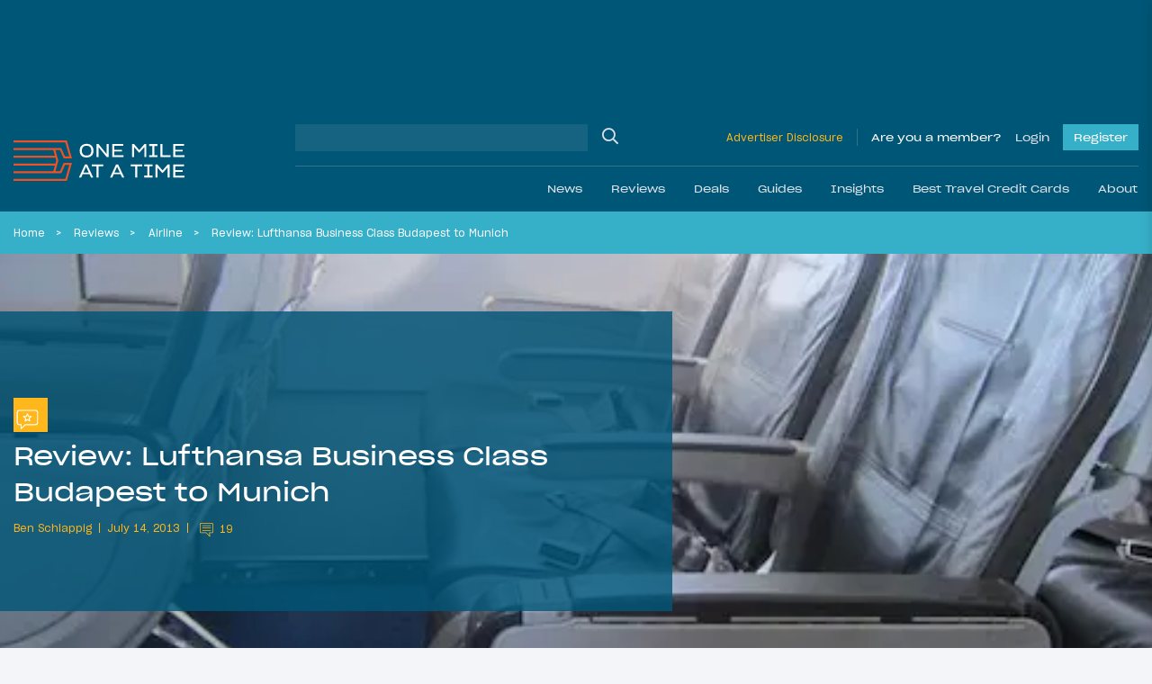

--- FILE ---
content_type: application/javascript; charset=utf-8
request_url: https://fundingchoicesmessages.google.com/f/AGSKWxVsMOsTF7tKF-5yCxCIQYCQBklE9qgVuug1aeGzVhFTft_KblHD5h9z_b_aZeOwSSAMu_BpYNEE__8mJqTsWHBoLUQHh5e9QR-CsO1vXdQ96QRGQqaClR5ljLF7YlU5GAwenSc9hdPKkIAf7nWUn7NPRZDo-aw6c6VrJqQx3LY2cEcfgHmRnaQQFz0X/_-adchain./data/init?site_id=/adswap-/advert3./globalAdTag.
body_size: -1291
content:
window['7d0d7d49-e225-4e87-8af4-397ee820f8bf'] = true;